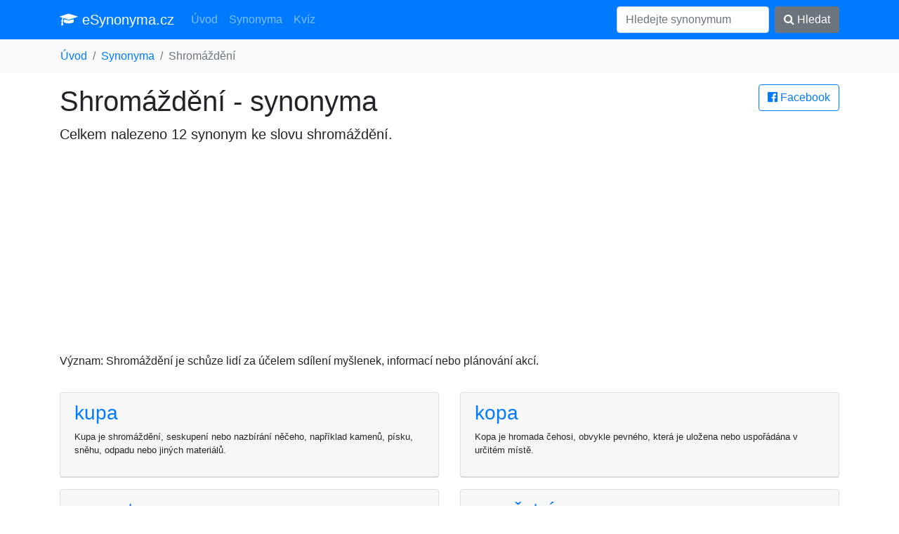

--- FILE ---
content_type: text/html; charset=UTF-8
request_url: https://esynonyma.cz/synonymum-shromazdeni-391
body_size: 5101
content:
<!DOCTYPE html><html lang="cs">
<head>
	<title>Synonyma ke slovu shromáždění</title>
	<meta charset="utf-8">
	<meta name="viewport" content="width=device-width, initial-scale=1">
	<meta http-equiv="X-UA-Compatible" content="IE=edge">
	<link rel="stylesheet" href="/vendor/bootstrap.min.css" media="screen">
	<meta name="robots" content="index,follow,noarchive">
	<meta name="description" content="Shromáždění je schůze lidí za účelem sdílení myšlenek, informací nebo plánování akcí.">
	<meta name="keywords" content="synonyma shromáždění, synonymum shromáždění, synonyma ke slovu shromáždění, podobná slovo jako shromáždění">
	<meta property="og:url"           content="https://esynonyma.cz/synonymum-shromazdeni-391">
	<meta property="og:type"          content="website">
	<meta property="og:title"         content="Synonyma ke slovu shromáždění">
	<meta property="og:description"   content="Shromáždění je schůze lidí za účelem sdílení myšlenek, informací nebo plánování akcí.">
	<meta property="og:image"         content="https://esynonyma.cz/site.png">
	<link href="https://stackpath.bootstrapcdn.com/font-awesome/4.7.0/css/font-awesome.min.css" rel="stylesheet" integrity="sha384-wvfXpqpZZVQGK6TAh5PVlGOfQNHSoD2xbE+QkPxCAFlNEevoEH3Sl0sibVcOQVnN" crossorigin="anonymous">
	<script async src="https://pagead2.googlesyndication.com/pagead/js/adsbygoogle.js?client=ca-pub-0536509390766746" crossorigin="anonymous"></script>
	<link rel="apple-touch-icon" sizes="57x57" href="/apple-icon-57x57.png">
	<link rel="apple-touch-icon" sizes="60x60" href="/apple-icon-60x60.png">
	<link rel="apple-touch-icon" sizes="72x72" href="/apple-icon-72x72.png">
	<link rel="apple-touch-icon" sizes="76x76" href="/apple-icon-76x76.png">
	<link rel="apple-touch-icon" sizes="114x114" href="/apple-icon-114x114.png">
	<link rel="apple-touch-icon" sizes="120x120" href="/apple-icon-120x120.png">
	<link rel="apple-touch-icon" sizes="144x144" href="/apple-icon-144x144.png">
	<link rel="apple-touch-icon" sizes="152x152" href="/apple-icon-152x152.png">
	<link rel="apple-touch-icon" sizes="180x180" href="/apple-icon-180x180.png">
	<link rel="icon" type="image/png" sizes="192x192"  href="/android-icon-192x192.png">
	<link rel="icon" type="image/png" sizes="32x32" href="/favicon-32x32.png">
	<link rel="icon" type="image/png" sizes="96x96" href="/favicon-96x96.png">
	<link rel="icon" type="image/png" sizes="16x16" href="/favicon-16x16.png">
	<link rel="manifest" href="/manifest.json">
	<meta name="msapplication-TileColor" content="#ffffff">
	<meta name="msapplication-TileImage" content="/ms-icon-144x144.png">
	<meta name="theme-color" content="#ffffff">
</head>
<body>
<div id="fb-root"></div><script async defer crossorigin="anonymous" src="https://connect.facebook.net/cs_CZ/sdk.js#xfbml=1&version=v6.0"></script>

<nav class="navbar navbar-expand-lg navbar-dark bg-primary"><div class="container">

  <a class="navbar-brand" href="/"><i class="fa fa-graduation-cap" aria-hidden="true"></i> eSynonyma.cz</a>
  <button class="navbar-toggler" type="button" data-toggle="collapse" data-target="#navi" aria-controls="navi" aria-expanded="false" aria-label="Toggle navigation">
    <span class="navbar-toggler-icon"></span>
  </button>

  <div class="collapse navbar-collapse" id="navi">
    <ul class="navbar-nav mr-auto">
      <li class="nav-item">
        <a class="nav-link" href="/">Úvod</a>
      </li>
      <li class="nav-item">
        <a class="nav-link" href="/synonyma">Synonyma</a>
      </li>
      <li class="nav-item">
        <a class="nav-link" href="/kviz">Kvíz</a>
      </li>
    </ul>
    <form method="get" action="/synonyma" class="form-inline my-2 my-lg-0">
      <input class="form-control mr-sm-2" type="text" name="search" placeholder="Hledejte synonymum" value="">
      <button class="btn btn-secondary my-2 my-sm-0" type="submit"><i class="fa fa-search" aria-hidden="true"></i> Hledat</button>
    </form>
  </div></div>
</nav>

<div class="bg-light container-fluid"><ol class="container bg-light breadcrumb">
	<li class="breadcrumb-item"><a href="/">Úvod</a></li><li class="breadcrumb-item"><a href="/synonyma">Synonyma</a></li><li class="breadcrumb-item active">Shromáždění</li></ol></div>

<div class="container">

<main>
<a href="/s.php?u=%2Fsynonymum-shromazdeni-391" rel="nofollow" class="btn btn-outline-primary pull-right" target="_blank">
			<i class="fa fa-facebook-official" aria-hidden="true"></i> Facebook</a><h1>Shromáždění - synonyma</h1>
	<p class="lead">Celkem nalezeno 12 synonym ke slovu <strong>shromáždění</strong>.</p><script async src="https://pagead2.googlesyndication.com/pagead/js/adsbygoogle.js?client=ca-pub-0536509390766746"
     crossorigin="anonymous"></script>
<!-- esynonyma.cz top -->
<ins class="adsbygoogle"
     style="display:block"
     data-ad-client="ca-pub-0536509390766746"
     data-ad-slot="8221825081"
     data-ad-format="auto"
     data-full-width-responsive="true"></ins>
<script>
     (adsbygoogle = window.adsbygoogle || []).push({});
</script>
<p>Význam: Shromáždění je schůze lidí za účelem sdílení myšlenek, informací nebo plánování akcí.</p><div class="row"><div class="col-sm-12 col-md-6"><div class="card mt-3"><div class="card-header">
			<a title="synonyma kupa" href="/synonymum-kupa-175"><h3>kupa</h3></a><p class="small">Kupa je shromáždění, seskupení nebo nazbírání něčeho, například kamenů, písku, sněhu, odpadu nebo jiných materiálů.</p>
		</div></div></div><div class="col-sm-12 col-md-6"><div class="card mt-3"><div class="card-header">
			<a title="synonyma kopa" href="/synonymum-kopa-503"><h3>kopa</h3></a><p class="small">Kopa je hromada čehosi, obvykle pevného, která je uložena nebo uspořádána v určitém místě.</p>
		</div></div></div><div class="col-sm-12 col-md-6"><div class="card mt-3"><div class="card-header">
			<a title="synonyma spousta" href="/synonymum-spousta-549"><h3>spousta</h3></a><p class="small">Spousta je pojem označující velké množství něčeho, například osob, věcí nebo peněz.</p>
		</div></div></div><div class="col-sm-12 col-md-6"><div class="card mt-3"><div class="card-header">
			<a title="synonyma množství" href="/synonymum-mnozstvi-209"><h3>množství</h3></a><p class="small">Množství je obecný pojem pro určení většího počtu předmětů, lidí či jiných věcí.</p>
		</div></div></div><div class="col-sm-12 col-md-6"><div class="card mt-3"><div class="card-header">
			<a title="synonyma mnoho" href="/synonymum-mnoho-88"><h3>mnoho</h3></a><p class="small">Mnoho znamená velké množství, velké počty nebo obrovské množství.</p>
		</div></div></div><div class="col-sm-12 col-md-6"><div class="card mt-3"><div class="card-header">
			<a title="synonyma hodně" href="/synonymum-hodne-327"><h3>hodně</h3></a><p class="small">Hodně je velké množství čehokoliv; může to také znamenat úroveň úsilí nebo intenzity.</p>
		</div></div></div><div class="col-sm-12 col-md-6"><div class="card mt-3"><div class="card-header">
			<a title="synonyma zástup" href="/synonymum-zastup-520"><h3>zástup</h3></a><p class="small">Zástup je skupina lidí nebo věcí, která představuje nebo nahrazuje jinou skupinu nebo část.</p>
		</div></div></div><div class="col-sm-12 col-md-6"><div class="card mt-3"><div class="card-header">
			<a title="synonyma skupina" href="/synonymum-skupina-493"><h3>skupina</h3></a><p class="small">Skupina je soubor lidí nebo věcí sdružených dohromady podle společného zájmu, věku nebo jiného faktoru.</p>
		</div></div></div><div class="col-sm-12 col-md-6"><div class="card mt-3"><div class="card-header">
			<a title="synonyma houf" href="/synonymum-houf-531"><h3>houf</h3></a><p class="small">Houf je velké shromáždění lidí nebo zvířat; buď organizované nebo shromážděné spontánně.</p>
		</div></div></div><div class="col-sm-12 col-md-6"><div class="card mt-3"><div class="card-header">
			<a title="synonyma schůze" href="/synonymum-schuze-346"><h3>schůze</h3></a><p class="small">Schůze je setkání, které se uskuteční mezi určitým počtem lidí, aby diskutovali, vymýšleli, schválili nebo plánovali něco.</p>
		</div></div></div><div class="col-sm-12 col-md-6"><div class="card mt-3"><div class="card-header">
			<a title="synonyma zasedání" href="/synonymum-zasedani-449"><h3>zasedání</h3></a><p class="small">Zasedání je setkání lidí, obvykle se záměrem projednat nějakou záležitost nebo rozhodovat o něčem.</p>
		</div></div></div><div class="col-sm-12 col-md-6"><div class="card mt-3"><div class="card-header">
			<a title="synonyma shluk" href="/synonymum-shluk-169"><h3>shluk</h3></a><p class="small">Shluk je skupina objektů nebo entit, které jsou podobné nebo provázané.</p>
		</div></div></div></div><script async src="https://pagead2.googlesyndication.com/pagead/js/adsbygoogle.js?client=ca-pub-0536509390766746"
     crossorigin="anonymous"></script>
<!-- esynonyma.cz syn mid -->
<ins class="adsbygoogle"
     style="display:block"
     data-ad-client="ca-pub-0536509390766746"
     data-ad-slot="4509293867"
     data-ad-format="auto"
     data-full-width-responsive="true"></ins>
<script>
     (adsbygoogle = window.adsbygoogle || []).push({});
</script>
<div class="row"><h2 class="mt-5">Podobná synonyma</h2></div><div class="row"><div class="col-sm-12 col-md-6"><div class="card mt-3"><div class="card-header">
			<a title="synonyma kukat (hodně)" href="/synonymum-kukat-hodne"><h3>kukat (hodně)</h3></a><p class="small">Kukat znamená důkladně prozkoumat, prohlížet nebo zkoumat něco intenzivně.</p>
		</div></div></div><div class="col-sm-12 col-md-6"><div class="card mt-3"><div class="card-header">
			<a title="synonyma dlouhý zástup" href="/synonymum-dlouhy-zastup"><h3>dlouhý zástup</h3></a><p class="small">Dlouhý zástup: velké množství lidí vedoucích se po dlouhé vzdálenosti.</p>
		</div></div></div><div class="col-sm-12 col-md-6"><div class="card mt-3"><div class="card-header">
			<a title="synonyma nekonat se (schůze)" href="/synonymum-nekonat-se-schuze"><h3>nekonat se (schůze)</h3></a><p class="small">Nekonat se znamená odmítnout se účastnit, nezúčastnit se či neprojevit účast na schůzi.</p>
		</div></div></div><div class="col-sm-12 col-md-6"><div class="card mt-3"><div class="card-header">
			<a title="synonyma množství (práce)" href="/synonymum-mnozstvi-prace-787"><h3>množství (práce)</h3></a><p class="small">Množství je počet jednotek nebo objemu, které byly vybrány nebo vyprodukovány během určitého časového období.</p>
		</div></div></div><div class="col-sm-12 col-md-6"><div class="card mt-3"><div class="card-header">
			<a title="synonyma množství (ryb)" href="/synonymum-mnozstvi-ryb"><h3>množství (ryb)</h3></a><p class="small">Množství je míra velikosti nebo počtu něčeho; v případě ryb se může jednat o počet ryb ve vodě nebo množství ryb, které jsou prodávány.</p>
		</div></div></div><div class="col-sm-12 col-md-6"><div class="card mt-3"><div class="card-header">
			<a title="synonyma o mnoho" href="/synonymum-o-mnoho-382"><h3>o mnoho</h3></a><p class="small">Vyjádření nebo zkrácení komplexního nebo složitého pojmu nebo myšlenky.</p>
		</div></div></div><div class="col-sm-12 col-md-6"><div class="card mt-3"><div class="card-header">
			<a title="synonyma skupina (generační)" href="/synonymum-skupina-generacni"><h3>skupina (generační)</h3></a><p class="small">Skupina generační je skupina lidí, kteří se narodili ve stejném období a sdílejí společné zkušenosti, názory a hodnoty.</p>
		</div></div></div><div class="col-sm-12 col-md-6"><div class="card mt-3"><div class="card-header">
			<a title="synonyma ujet (mnoho kilometrů)" href="/synonymum-ujet-mnoho-kilometru"><h3>ujet (mnoho kilometrů)</h3></a><p class="small">Ujet znamená překonat velkou vzdálenost, obvykle ve formě cestování na kole, autem nebo jiným dopravním prostředkem.</p>
		</div></div></div><div class="col-sm-12 col-md-6"><div class="card mt-3"><div class="card-header">
			<a title="synonyma opít se (hodně)" href="/synonymum-opit-se-hodne"><h3>opít se (hodně)</h3></a><p class="small">Opít se znamená vypít velké množství alkoholu, až do opilosti.</p>
		</div></div></div><div class="col-sm-12 col-md-6"><div class="card mt-3"><div class="card-header">
			<a title="synonyma upéci (hodně)" href="/synonymum-upeci-hodne"><h3>upéci (hodně)</h3></a><p class="small">Upečení něčeho dosáhnout velmi dobrých výsledků nebo úspěch díky úsilí, pečlivosti a důslednosti.</p>
		</div></div></div><div class="col-sm-12 col-md-6"><div class="card mt-3"><div class="card-header">
			<a title="synonyma napovídat (hodně)" href="/synonymum-napovidat-hodne-245"><h3>napovídat (hodně)</h3></a><p class="small">Napovídat je dávat náznaky nebo rady, aby někdo pochopil, co se snažíme sdělit.</p>
		</div></div></div><div class="col-sm-12 col-md-6"><div class="card mt-3"><div class="card-header">
			<a title="synonyma mít zasedání" href="/synonymum-mit-zasedani"><h3>mít zasedání</h3></a><p class="small">Mít zasedání znamená shromáždit se se skupinou lidí a řešit problémy, diskutovat o návrzích, hlasovat o nich a přijímat rozhodnutí.</p>
		</div></div></div><div class="col-sm-12 col-md-6"><div class="card mt-3"><div class="card-header">
			<a title="synonyma zájmová skupina" href="/synonymum-zajmova-skupina"><h3>zájmová skupina</h3></a><p class="small">Skupina lidí, kteří se sdružili kolem společného zájmu nebo cíle.</p>
		</div></div></div><div class="col-sm-12 col-md-6"><div class="card mt-3"><div class="card-header">
			<a title="synonyma uběhnout (mnoho kilometrů)" href="/synonymum-ubehnout-mnoho-kilometru"><h3>uběhnout (mnoho kilometrů)</h3></a><p class="small">Uběhnout znamená rychle běžet, obvykle na velkou vzdálenost.</p>
		</div></div></div><div class="col-sm-12 col-md-6"><div class="card mt-3"><div class="card-header">
			<a title="synonyma rozzlobit se (hodně)" href="/synonymum-rozzlobit-se-hodne"><h3>rozzlobit se (hodně)</h3></a><p class="small">Rozzlobit se znamená velmi silně se naštvat, být velmi naštvaný.</p>
		</div></div></div><div class="col-sm-12 col-md-6"><div class="card mt-3"><div class="card-header">
			<a title="synonyma množství (času)" href="/synonymum-mnozstvi-casu"><h3>množství (času)</h3></a><p class="small">Množství času je míra, jakou se měří délka času, např. počet hodin, minut nebo sekund.</p>
		</div></div></div><div class="col-sm-12 col-md-6"><div class="card mt-3"><div class="card-header">
			<a title="synonyma dávat (hodně)" href="/synonymum-davat-hodne"><h3>dávat (hodně)</h3></a><p class="small">Dávat znamená předávat něco jiné osobě nebo skupině lidí. Může to být čas, energii, finanční prostředky, materiální věci nebo laskavost.</p>
		</div></div></div><div class="col-sm-12 col-md-6"><div class="card mt-3"><div class="card-header">
			<a title="synonyma množství peněz" href="/synonymum-mnozstvi-penez"><h3>množství peněz</h3></a><p class="small">Množství peněz je vyjádření hmotného bohatství, které je vyjádřeno finančními prostředky.</p>
		</div></div></div><div class="col-sm-12 col-md-6"><div class="card mt-3"><div class="card-header">
			<a title="synonyma vydělat &lt;na čem&gt; (hodně)" href="/synonymum-vydelat-na-cem-hodne"><h3>vydělat &lt;na čem&gt; (hodně)</h3></a><p class="small">Vydělat: získat peníze za úsilí nebo investice.</p>
		</div></div></div><div class="col-sm-12 col-md-6"><div class="card mt-3"><div class="card-header">
			<a title="synonyma shluk (par)" href="/synonymum-shluk-par"><h3>shluk (par)</h3></a><p class="small">Shluk je skupina objektů, které jsou seskupeny a přitahovány k sobě. Může se jednat o hmotné i nehmotné objekty.</p>
		</div></div></div><div class="col-sm-12 col-md-6"><div class="card mt-3"><div class="card-header">
			<a title="synonyma namluvit (hodně)" href="/synonymum-namluvit-hodne"><h3>namluvit (hodně)</h3></a><p class="small">Vyjádřit nějaký názor nebo informace pomocí slov nebo řeči.</p>
		</div></div></div><div class="col-sm-12 col-md-6"><div class="card mt-3"><div class="card-header">
			<a title="synonyma nejmenší množství" href="/synonymum-nejmensi-mnozstvi"><h3>nejmenší množství</h3></a><p class="small">Nejmenší množství je nejnižší počet částí, které se mohou rozdělit.</p>
		</div></div></div><div class="col-sm-12 col-md-6"><div class="card mt-3"><div class="card-header">
			<a title="synonyma nátlaková skupina" href="/synonymum-natlakova-skupina"><h3>nátlaková skupina</h3></a><p class="small">Nátlaková skupina je skupina lidí, kteří se spojují, aby dosáhli svých politických a ekonomických cílů pomocí veřejného tlaku na vládu nebo instituce.</p>
		</div></div></div><div class="col-sm-12 col-md-6"><div class="card mt-3"><div class="card-header">
			<a title="synonyma plenární schůze" href="/synonymum-plenarni-schuze"><h3>plenární schůze</h3></a><p class="small">Plenární schůze je schůze všech členů či zúčastněných, kde se diskutuje o projednávaných otázkách.</p>
		</div></div></div><div class="col-sm-12 col-md-6"><div class="card mt-3"><div class="card-header">
			<a title="synonyma ve velkém množství" href="/synonymum-ve-velkem-mnozstvi"><h3>ve velkém množství</h3></a><p class="small">Význam: velké množství označuje ohromnou kvantitu nebo počet čehokoliv.</p>
		</div></div></div><div class="col-sm-12 col-md-6"><div class="card mt-3"><div class="card-header">
			<a title="synonyma jak mnoho" href="/synonymum-jak-mnoho"><h3>jak mnoho</h3></a><p class="small">Hodně, obrovské množství; velká část čehokoliv.</p>
		</div></div></div><div class="col-sm-12 col-md-6"><div class="card mt-3"><div class="card-header">
			<a title="synonyma hodně velký" href="/synonymum-hodne-velky"><h3>hodně velký</h3></a><p class="small">Obrovský, skutečně velký, mnohem větší než obvyklé.</p>
		</div></div></div><div class="col-sm-12 col-md-6"><div class="card mt-3"><div class="card-header">
			<a title="synonyma najíst se (hodně)" href="/synonymum-najist-se-hodne"><h3>najíst se (hodně)</h3></a><p class="small">Najíst se znamená obstarat si potravu nebo nějakým způsobem uspokojit hlad.</p>
		</div></div></div><div class="col-sm-12 col-md-6"><div class="card mt-3"><div class="card-header">
			<a title="synonyma zakusit (mnoho)" href="/synonymum-zakusit-mnoho"><h3>zakusit (mnoho)</h3></a><p class="small">Zakusit: dožít se, prožít/zažít co nejvíce životních okamžiků a zkušeností.</p>
		</div></div></div><div class="col-sm-12 col-md-6"><div class="card mt-3"><div class="card-header">
			<a title="synonyma hodně peněz" href="/synonymum-hodne-penez-567"><h3>hodně peněz</h3></a><p class="small">Velké množství peněz; obrovský finanční obnos.</p>
		</div></div></div></div><div class="fb-comments" data-href="https://esynonyma.cz/synonymum-shromazdeni-391" class="col-12" data-width="" data-numposts="5"></div></main>
</div>


<div class="container">
<footer class="py-5">
	<p class="m-0 text-right text-muted">&copy; 2026 esynonyma.cz <i class="fa fa-ellipsis-h" aria-hidden="true"></i>
	 <a href="https://anika.cz">anika.cz - slovníky</a> <i class="fa fa-ellipsis-h" aria-hidden="true"></i>
	 <a href="/zasady">zásady zpracování osobních údajů</a> <i class="fa fa-ellipsis-h" aria-hidden="true"></i>
	 <a href="/about">provozovatel</a></p>
 <!-- /.container -->
</footer>
</div>

<script src="/vendor/jquery.min.js"></script>
<script src="/vendor/bootstrap.min.js"></script>
<script></script>
<script defer src="https://static.cloudflareinsights.com/beacon.min.js/vcd15cbe7772f49c399c6a5babf22c1241717689176015" integrity="sha512-ZpsOmlRQV6y907TI0dKBHq9Md29nnaEIPlkf84rnaERnq6zvWvPUqr2ft8M1aS28oN72PdrCzSjY4U6VaAw1EQ==" data-cf-beacon='{"version":"2024.11.0","token":"099bbb956ac24d7980df745292fba635","r":1,"server_timing":{"name":{"cfCacheStatus":true,"cfEdge":true,"cfExtPri":true,"cfL4":true,"cfOrigin":true,"cfSpeedBrain":true},"location_startswith":null}}' crossorigin="anonymous"></script>
</body>
</html>

--- FILE ---
content_type: text/html; charset=utf-8
request_url: https://www.google.com/recaptcha/api2/aframe
body_size: 266
content:
<!DOCTYPE HTML><html><head><meta http-equiv="content-type" content="text/html; charset=UTF-8"></head><body><script nonce="raSslnzScZLxEEB5ipK51w">/** Anti-fraud and anti-abuse applications only. See google.com/recaptcha */ try{var clients={'sodar':'https://pagead2.googlesyndication.com/pagead/sodar?'};window.addEventListener("message",function(a){try{if(a.source===window.parent){var b=JSON.parse(a.data);var c=clients[b['id']];if(c){var d=document.createElement('img');d.src=c+b['params']+'&rc='+(localStorage.getItem("rc::a")?sessionStorage.getItem("rc::b"):"");window.document.body.appendChild(d);sessionStorage.setItem("rc::e",parseInt(sessionStorage.getItem("rc::e")||0)+1);localStorage.setItem("rc::h",'1769316747908');}}}catch(b){}});window.parent.postMessage("_grecaptcha_ready", "*");}catch(b){}</script></body></html>